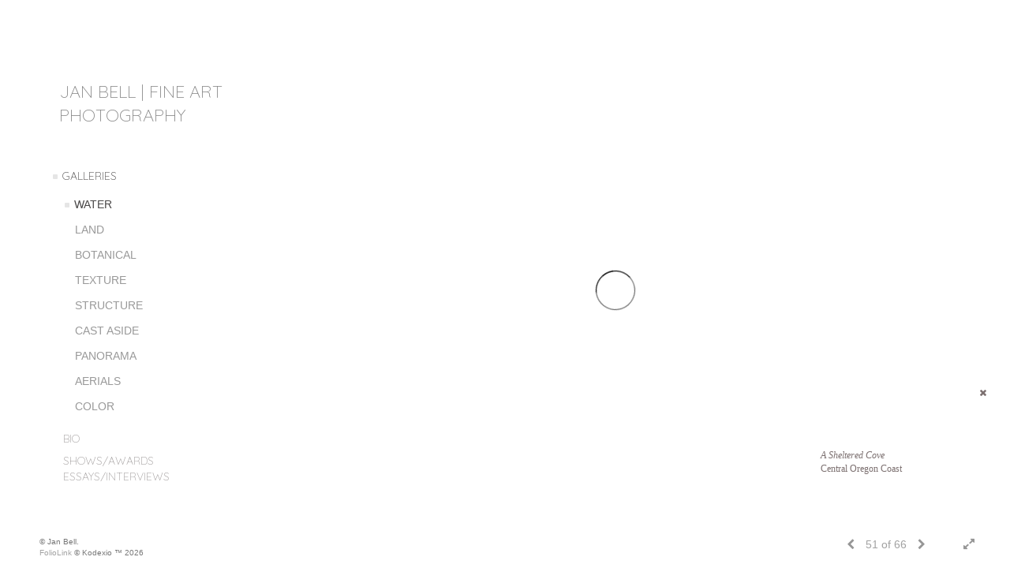

--- FILE ---
content_type: text/html; Charset=utf-8
request_url: https://bellimages.com/Image.asp?ImageID=2961268&apid=1&gpid=1&ipid=1&AKey=BMWXJ6N3
body_size: 4614
content:
<!doctype html>
<!--[if lt IE 7]> <html class="ie6 oldie"> <![endif]-->
<!--[if IE 7]>    <html class="ie7 oldie"> <![endif]-->
<!--[if IE 8]>    <html class="ie8 oldie"> <![endif]-->
<!--[if gt IE 8]><!-->
<html class="no-js">
<!--<![endif]-->
<head> <!-- Schema.org markup for Google+ --> <meta itemprop="name" content="Jan Bell"> <meta itemprop="description" content="A Sheltered CoveCentral Oregon Coast."> <meta itemprop="image" content="https://bellimages.com/Artists/50555/box_800_495/2022022173359638_A_Sheltered_Cove.jpg"> <!-- Twitter Card data --> <meta name="twitter:card" content="summary_large_image"> <meta name="twitter:title" content="Jan Bell"> <meta name="twitter:description" content="A Sheltered CoveCentral Oregon Coast."> <meta property="twitter:image:width" content="495" /> <meta property="twitter:image:height" content="495" /> <!-- Twitter summary card with large image must be at least 280x150px --> <meta name="twitter:image" content="https://bellimages.com/Artists/50555/box_800_495/2022022173359638_A_Sheltered_Cove.jpg"> <!-- Open Graph data --> <!--OG:dataS--> <meta property="og:title" content="Jan Bell" /> <meta property="og:url" content="https://bellimages.com/Image.asp?ImageID=2961268&AKey=BMWXJ6N3" /> <meta property="og:image" content="https://bellimages.com/Artists/50555/box_800_495/2022022173359638_A_Sheltered_Cove.jpg"/> <meta property="og:image:width" content="495"/> <meta property="og:image:height" content="495"/> <meta property="og:description" content="A Sheltered CoveCentral Oregon Coast." /> <!--OG:dataE-->
<meta charset="utf-8">
<meta name="viewport" content="width=device-width, initial-scale=1">
<title>  Jan Bell Portfolios </title>
<meta name="keywords" content="Jan Bell, , WATER, , " />
<meta name="description" content="A Sheltered CoveCentral Oregon Coast." /> 

 
<script src="https://ajax.googleapis.com/ajax/libs/jquery/2.0.3/jquery.min.js"></script>
 <script>
var siteURL ="https://bellimages.com/Artist.asp?ArtistID=50555&AKey=BMWXJ6N3&ajx=1";
var galleryurl = "200783";
 var imgid = "2961268";
 var sel = "51";
 $(document).ready(function(){
	   var SelIm = sel-1;
			 var addHash = siteURL+"#!pf"+galleryurl+"_im"+SelIm;
 
 		 window.location = addHash;
			
	 
	 
}); 
 

</script>  

<style>
body{
	color:#FFF;
	background-color:#666;
	display:none
 
	
}
body a{
	color:#FFF
	
}
nav {
	background-color:#963
	
	
}
</style>
<link rel="shortcut icon" type="image/ico" href="/CommonFiles/favicon.ico" >
<link rel="icon" href="/CommonFiles/favicon.ico" type="image/x-icon">

<style type="text/css">
*{outline: medium none;}
</style>
<style type="text/css">
<!--
/*Font_Import_b*/
@import url("https://fonts.googleapis.com/css2?family=Quicksand:wght@300&display=swap");
/*Font_Import_e*/

/*Font_Import_Family_b*/
.imported{font-family:'Quicksand', sans-serif;}
/*Font_Import_Family_e*/

/*Main_Logo_b*/
#home, #navlinks a#home.selected{color:#8a8a8a;font-family:'Quicksand', sans-serif;font-size:22px;}
/*Main_Logo_e*/
/*Menu_Links_b*/
.navbar-default .navbar-nav > li > a{color:#a39f9f;font-size:14px;font-family:'Quicksand', sans-serif;padding-top:0px;padding-bottom:8px;text-transform:uppercase;}
/*Menu_Links_e*/ 
/*SubMenu_Links_b*/     
.navbar-default .navbar-nav > .open > a, .navbar-default .navbar-nav > .active > a, .navbar-default a{color:#999999;font-size:14px;padding-top:6px;padding-bottom:6px;text-transform:uppercase;}
/*SubMenu_Links_e*/
/*Menu_Links_Hover_b*/  
.navbar-default .navbar-nav > li > a:hover, .navbar-default .navbar-nav > li > a:focus{color:#504e4e;}
/*Menu_Links_Hover_e*/ 
/*SubMenu_Links_Hover_b*/
.navbar-default .navbar-nav > .open > a:focus, .navbar-default .navbar-nav > .open > a:hover, .navbar-default .navbar-nav > .active > a:focus, .navbar-default .navbar-nav > .active > a:hover, .navbar-default a:hover{color:#615f5f;}
/*SubMenu_Links_Hover_e*/

/*GroupName_b*/
.navbar-default a.groupName{color:#787878;font-size:11px;}
/*GroupName_e*/
/*Selected_link_b*/
#navlinks a.selected, #allpfs a.selected{color:#494747;}
/*Selected_link_e*/
/*Selected_Pointer_b*/
.selected .bookico {color:#e5e5e5;}
/*Selected_Pointer_e*/
/*PfTItle_b*/
.fppfTitle {color:#ffffff;text-align:left;font-size:28px;font-family:"Quicksand', sans-serif";}
/*PfTItle_e*/
/*sel_pf_b*/
.dispico {color:#dfdfdf;font-size:6px;padding-right:5px;}
/*sel_pf_e*/

/*thumb_pad_b*/
.subthumb .thumb, .item{padding:35px;}
/*thumb_pad_e*/
/*naThumb_pad_b*/
.col-sm-4.thumb, .col-xs-12.thumb{padding:5;}
/*naThumb_pad_e*/

/*Info_Txt_b*/
#mainpfInfo,#Fpinfo, #mainpfInfo p{color:#7c7070;font-family:"Quicksand', sans-serif";font-size:12px;}
/*Info_Txt_e*/

/*Info_Head_b*/
#mainpfInfo h3{color:#999999;font-size:16px;font-family:Quicksand, sans-serif;}
/*Info_Head_e*/

/*button_Price_b*/ 
.btn.btn-default, .btn-default:hover{color:#626262;border:solid 1px #666;font-size:11px;font-family:"Helvetica Neue","Arial","sans-serif";background-color:#ffffff;}
/*button_Price_e*/ 
 
#allpfs{
padding-left:15px
}
/*price_head_b*/
.PriceHead{font-weight:bold;color:#787878;font-size:12px;font-family:"Helvetica Neue","Arial","sans-serif";}
/*price_head_e*/

/*price_val_b*/
.PriceVal{color:#787878;font-size:12px;font-family:"Helvetica Neue","Arial","sans-serif";}
/*price_val_e*/
/*Contact_Info_b*/
 #contactinm{color:#a8a8a8;font-size:12px;}
/*Contact_Info_e*/ 
/*Contact_Head_b*/
 #contactinm h4{color:#949494;font-size:16px;}
 /*Contact_Head_e*/
 /*Contact_Link_b*/
  #contactinm a{color:#a8a8a8;font-size:11px;}
  /*Contact_Link_e*/
.follow{
   padding-left:0px;
   font-size:11px;
   color: #a8a8a8;
}
/*gb_heading_b*/
#gbheading{color:#b4b4b4;font-family:"Lucida Console", Monaco, monospace;font-size:18px;font-weight:normal;}
/*gb_heading_e*/
/*gb_input_b*/
input[type="text"], textarea{border:solid 1px #999;color:#4a4646;background-color:#FFFFFF;}
/*gb_input_e*/
/*gb_btn_b*/
.gb_btn, .gb_btn:hover, .gb_btn:focus{background-color:#ffffff;border:1px solid #666;font-size:12px;color:#828282;font-family:"Lucida Console", Monaco, monospace;margin-bottom:10px;margin-top:10px;width:auto;}
/*gb_btn_e*/
/*GB_Label_b*/
.c_gblabel, .c_gblabelN, .c_gblabelL, .c_gbdatalN label, #addxmlText {color:#a09c9c;font-family:"Lucida Sans Unicode", "Lucida Grande", sans-serif;font-size:14px;}
/*GB_Label_e*/
 
 
 /*Info_Price_Btn_b*/  
   .InfoClk.btn-default, .PriceBtn.btn-default, .InfoClk.btn-default:hover, .PriceBtn.btn-default:hover,
   .InfoClk.btn-default:focus, .PriceBtn.btn-default:focus,.infoopenBtn.btn-default, .infoopenBtn.btn-default:hover, .infoopenBtn.btn-default:focus{border:#FFF 1px solid;text-align:center;background-color:#e6e6e6;color:#7e7e7e;font-size:11px;font-family:Verdana, Geneva, sans-serif;}
 /*Info_Price_Btn_e*/
 /*copyR_b*/
 .smallCopyr {color:#777777;font-size:10px;}
 /*copyR_e*/
 
  /*secLogo_b*/
.secLogo, .secLogo a, .secLogo a:hover{font-family:Arial, Helvetica, sans-serif;color:#ffffff;font-size:48px;}
 /*secLogo_e*/ 
 /*fp_btn_b*/
 .fp_btn, .fp_btn:hover, .fp_btn:focus {background-color:transparent;border:2px solid #FFFFFF;width:150px;font-size:18px;color:#FFFFFF;margin:20px 10px;font-family:"Helvetica Neue","Arial","sans-serif";}
/*fp_btn_e*/ 
/*fp_contact_b*/
 #contactinm2{font-size:14px;color:#FFFFFF;font-family:"Helvetica Neue","Arial","sans-serif";}
 /*fp_contact_e*/
 /*fp_contact_h_b*/
  #contactinm2 h4{font-size:22px;color:#FFFFFF;}
  /*fp_contact_h_e*/
  /*fp_contact_l_b*/
#contactinm2 a, #contactinm2 a:hover{color:#FFFFFF;}
/*fp_contact_l_e*/
/*secCopyR_b*/
.secCopyR, .secCopyR a, .secCopyR a:hover{font-family:"Helvetica Neue",Helvetica,Arial,sans-serif;color:#d9d9d9;font-size:12px;}
/*secCopyR_e*/
/*fpLayer_b*/
#fpLayer{background-color:#000000;opacity:0.6;}
/*fpLayer_e*/
.navbar-default {
border:none 0px;
}


  /*Blog*/
 /*blog_ff_b*/
 #AssetBlogInfo, #AssetInfoBlog{font-family:"Helvetica Neue",Helvetica,Arial,sans-serif;font-size:15px;color:#7f7f7f;}
 /*blog_ff_e*/
 
/*blog_h3_b*/
 #MainFpBlog h3, #AssetBlogInfo h3, #AssetInfoBlog h3{font-family:"Gotham","Helvetica Neue",Helvetica,Arial,sans-serif;color:#7f7f7f;font-size:20px;}
 /*blog_h3_e*/
 /*blog_h4_b*/
#MainFpBlog h4, #AssetBlogInfo h4, #AssetInfoBlog h4, #AssetBlogInfo h4 a, #AssetInfoBlog h4 a, #AssetBlogInfo h4 a:hover, #AssetInfoBlog h4 a:hover{font-family:"Helvetica Neue",Helvetica,Arial,sans-serif;color:#7f7f7f;font-size:20px;}
 /*blog_h4_e*/
 
 /*blog_a_b*/
 a.sectionL, a.sectionL:hover{font-family:"Helvetica Neue",Helvetica,Arial,sans-serif;color:#686868;font-size:13px;}
 /*blog_a_e*/
  /*blog_amore_b*/
 a.rmoreL, a.rmoreL:hover{font-family:"Helvetica Neue",Helvetica,Arial,sans-serif;color:#666666;font-size:14px;}
 /*blog_amore_e*/
 
 /*blog_d_b*/
 #MainFpBlog h4.dateB, #AssetBlogInfo h4.dateB, #AssetInfoBlog h3.dateB{color:#b9b9b9;font-size:12px;font-family:"Helvetica Neue",Helvetica,Arial,sans-serif;}
 /*blog_d_e*/
 
 /*blog_all_b*/
 #MainFpBlog a.allPosts, #MainFpBlog a.allPosts:hover, #AssetInfoBlog a.allPosts,  #AssetInfoBlog a.allPosts:hover{color:#797979;font-size:18px;text-decoreation:none;}
 /*blog_all_e*/
  /*blog_preNxt_b*/
 #MainFpBlog a.prevPost, #MainFpBlog a.prevPost:hover, #AssetInfoBlog a.prevPost, #AssetInfoBlog a.prevPost:hover, #AssetInfoBlog a.nextPost, #AssetInfoBlog a.nextPost:hover {color:#000000;font-size:15px;text-decoreation:none;}
 /*blog_preNxt_e*/
 /*blog_secH_b*/
 p.BsectionHead{color:#7f7f7f;font-size:18px;font-family:"Helvetica Neue",Helvetica,Arial,sans-serif;}
  /*blog_secH_e*/
  /*asset_info_b*/ 
.asetTxt , .asetTxt p{color:#5b5b5b;font-size:14px;font-family:"Helvetica Neue",Helvetica,Arial,sans-serif;}
/*asset_info_e*/
-->
</style>
</head>
<body>






<img src="Artists/50555/Mediums/medium_2022022173359638_A_Sheltered_Cove.jpg"   width="960"   height="960"    z="" />
<br />
 

  
                          <table  width="100%"  border="0" align="center" cellpadding="0" cellspacing="0"  ID="Table2">
                            <tr>
                                <td class="pad_title">Pricing and Details</td>
                            </tr>
                            <tr>
                              <td align="center" valign="top" width="100%">
                              <table width="100%"  border="0" cellpadding="0" cellspacing="0" ID="Table3">
                                <tr>
                                  <td valign="top" width="50%">
          	                            
	                                <div id="LeftSide">
	                                    <div class="datarowL0">
	                                        <div class="pdlabel">Image Name:</div>
	                                        <div class="pddata"></div>
	                                        <div class="clear"></div>
	                                    </div>
	                                    
	                                    
	                                    
	                                   
	                                    
	                                    
	                                    
	                                    
	                                    
	                                    
	                                    
	                                    
	                                    <div class="datarowLine"></div>
	                                </div>   
                                 </td>
	                         
                                </tr>
                                
	                            <tr>
	                               <td align="right" class="pdbuttons">
		                            <FORM METHOD=POST ACTION="https://www.paypal.com/cgi-bin/webscr" target="paypal" ID="Form1">
		                              
	                                    </form>
	                                </td>
	                                <td valign="top" width="1"><IMG height="10" src="CommonFiles/spacer.gif" width="1"></td>
	                                <td valign="top" align="left" class="pdbuttons" >
		                                <FORM METHOD=POST ACTION="https://www.paypal.com/cgi-bin/webscr" target="paypal" ID="Form2">
			                                  
		                                  </form>
	                                </td>
	                            </tr>
		                            
                              </table>
                              </td>
                            </tr>
                           
                          </table>
                        
                        

       <nav>
                             <a href="https://bellimages.com/Artist.asp?ArtistID=50555&AKey=BMWXJ6N3"><img src="Artists/50555/Images/932022184728355_jbell.jpg" border="0" alt="Jan Bell" ></a>
     
                                 
             
                                            
                          <a href="GalleryMain.asp?GalleryID=200783&AKey=BMWXJ6N3" class="hide rlink" id="200783"  title="WATER">WATER</a>
                                           
                          <a href="GalleryMain.asp?GalleryID=200784&AKey=BMWXJ6N3" class="hide rlink" id="200784"  title="LAND">LAND</a>
                                           
                          <a href="GalleryMain.asp?GalleryID=200785&AKey=BMWXJ6N3" class="hide rlink" id="200785"  title="BOTANICAL">BOTANICAL</a>
                                           
                          <a href="GalleryMain.asp?GalleryID=200786&AKey=BMWXJ6N3" class="hide rlink" id="200786"  title="TEXTURE">TEXTURE</a>
                                           
                          <a href="GalleryMain.asp?GalleryID=200787&AKey=BMWXJ6N3" class="hide rlink" id="200787"  title="STRUCTURE">STRUCTURE</a>
                                           
                          <a href="GalleryMain.asp?GalleryID=207993&AKey=BMWXJ6N3" class="hide rlink" id="207993"  title="CAST ASIDE">CAST ASIDE</a>
                                           
                          <a href="GalleryMain.asp?GalleryID=200788&AKey=BMWXJ6N3" class="hide rlink" id="200788"  title="PANORAMA">PANORAMA</a>
                                           
                          <a href="GalleryMain.asp?GalleryID=207999&AKey=BMWXJ6N3" class="hide rlink" id="207999"  title="AERIALS">AERIALS</a>
                                           
                          <a href="GalleryMain.asp?GalleryID=200789&AKey=BMWXJ6N3" class="hide rlink" id="200789"  title="COLOR">COLOR</a>
                                            
                   
                                  
      
                                
                                 
                                  <a href="Asset.asp?AssetID=87338&AKey=BMWXJ6N3" class="hide" title="WATER" id="asset1">BIO</a>
                                
                                 
                                  <a href="Asset.asp?AssetID=87337&AKey=BMWXJ6N3" class="hide" title="WATER" id="asset2">SHOWS/AWARDS ESSAYS/INTERVIEWS</a>
                                
                                 
                                  <a href="Asset.asp?AssetID=87343&AKey=BMWXJ6N3" class="hide" title="WATER" id="asset3">BOOK: &quot;QUIET CONTEMPLATION&quot;</a>
                                
                                 
                                  <a href="Asset.asp?AssetID=87339&AKey=BMWXJ6N3" class="hide" title="WATER" id="asset4">PRINT INFO</a>
                                
                                 
                                  <a href="Asset.asp?AssetID=87340&AKey=BMWXJ6N3" class="hide" title="WATER" id="asset5">INSTRUCTION</a>
                                
                                 
                                  <a href="Asset.asp?AssetID=87341&AKey=BMWXJ6N3" class="hide" title="WATER" id="asset6">WORKSHOPS</a>
                                
                                 
                                  <a href="Asset.asp?AssetID=87344&AKey=BMWXJ6N3" class="hide" title="WATER" id="asset7">ANNUAL GRANT</a>
                                
                                 
                                  <a href="Asset.asp?AssetID=87342&AKey=BMWXJ6N3" class="hide" title="WATER" id="asset8">MORE INFO</a>
                                
                                 
                                  <a href="Asset.asp?AssetID=92022&AKey=BMWXJ6N3" class="hide" title="WATER" id="asset9">2026 Workshop</a>
                                
                                <a href="https://bellimages.com/GBEntryAdd.asp?a=50555&g=200783&AKey=BMWXJ6N3" class="hide" id="Guestbook">Guest Book</a>
               
                                
                                 
                                
  
     </nav>
 <div id="ShareInfoHolder"></div> 

&copy; Jan Bell. <A href="https://www.foliolink.com" target="_blank" class="powered">FolioLink</A>  &copy; Kodexio &trade; 2026


</body>
</html>


--- FILE ---
content_type: text/html; Charset=utf-8
request_url: https://bellimages.com/Artist.asp?ArtistID=50555&AKey=BMWXJ6N3&ajx=1
body_size: 10466
content:
<!DOCTYPE html>
<html lang="en">
  <head> <!-- Schema.org markup for Google+ --> <meta itemprop="name" content="Jan Bell"> <meta itemprop="description" content="As seen in https://bellimages.com"> <meta itemprop="image" content="https://bellimages.com/Artists/50555/box_800_495/932022185350364_front-page.jpg"> <!-- Twitter Card data --> <meta name="twitter:card" content="summary_large_image"> <meta name="twitter:title" content="Jan Bell"> <meta name="twitter:description" content="As seen in https://bellimages.com"> <meta property="twitter:image:width" content="631" /> <meta property="twitter:image:height" content="495" /> <!-- Twitter summary card with large image must be at least 280x150px --> <meta name="twitter:image" content="https://bellimages.com/Artists/50555/box_800_495/932022185350364_front-page.jpg"> <!-- Open Graph data --> <!--OG:dataS--> <meta property="og:title" content="Jan Bell" /> <meta property="og:url" content="https://bellimages.com/Artist.asp?ArtistID=50555&tid=0&pid=0apid=1&gpid=1&ipid=1&AKey=BMWXJ6N3" /> <meta property="og:image" content="https://bellimages.com/Artists/50555/box_800_495/932022185350364_front-page.jpg"/> <meta property="og:image:width" content="631"/> <meta property="og:image:height" content="495"/> <meta property="og:description" content="As seen in https://bellimages.com" /> <!--OG:dataE-->
<meta name="description" content="As seen in https://bellimages.com" />
    <meta charset="utf-8">
    <meta http-equiv="X-UA-Compatible" content="IE=edge">
    <meta http-equiv="content-type" content="text/html; charset=UTF-8" />
      <meta name="viewport" content="width=device-width, initial-scale=1" />

<meta name="keywords" content="Jan Bell" />
<title>  Jan Bell Portfolios </title>
<!-- Contains Copyrighted Materials by (c) Kodexio 2026 -->
<!-- Template Copyrighted by (c) Kodexio 2026 -->
<!-- Contains Copyrighted Materials by Jan Bell -->
<link rel="shortcut icon" href="CommonFiles/favicon.ico" />
 

<script language="JavaScript" type="text/javascript">
var message=" ";
</script>
<script language="JavaScript" src="js/rightprotect.js" type="text/javascript"></script>
<META HTTP-EQUIV=imagetoolbar CONTENT=no>
 

    <!-- Bootstrap -->
   <link rel="stylesheet" href="https://maxcdn.bootstrapcdn.com/bootstrap/3.3.4/css/bootstrap.css">
   <link rel="stylesheet" href="https://maxcdn.bootstrapcdn.com/font-awesome/4.3.0/css/font-awesome.min.css">

    <!-- HTML5 shim and Respond.js for IE8 support of HTML5 elements and media queries -->
    <!-- WARNING: Respond.js doesn't work if you view the page via file:// -->
    <!--[if lt IE 9]>
      <script src="https://oss.maxcdn.com/html5shiv/3.7.2/html5shiv.min.js"></script>
      <script src="https://oss.maxcdn.com/respond/1.4.2/respond.min.js"></script>
    <![endif]-->
    <link rel="stylesheet" href="CommonFiles/css/portlandcss/animate_new.css">
 	<link rel="stylesheet" href="CommonFiles/css/viennacss/vienna.css">
       <link rel="stylesheet" href="CommonFiles/css/viennacss/Load1.css">
   <!-- jQuery (necessary for Bootstrap's JavaScript plugins) -->
    <script src="https://ajax.googleapis.com/ajax/libs/jquery/1.11.2/jquery.min.js"></script>
    <script src="https://code.jquery.com/ui/1.11.4/jquery-ui.min.js"></script>
    <script>
     var g__share = {"share":[]};     
	var sArtistID = 50555;
        var siteurl = "https://bellimages.com/";
         var imageU = "https://bellimages.com/Artists/50555/box_800_495/932022185350364_front-page.jpg";
	var sSKey = 'AKey=BMWXJ6N3'.split("=")[1];
 
 var pricelbl = "Price:",
     widthlbl = "Width:",
     heightlbl = "Height:", 
 weightlbl = "Weight:", 
 addinfolbl = "Additional Information:", 
 viewcartlbl = "View Cart",
 addcartlbl = "Add to Cart",
 gbpage = "yes",
 mainpfshow = "no",        
BtmNav="yes",
 pricebtn = "SEE PRICE",
infobtn = "SEE INFO",
     enlargeO = "no",
     thumbMinSpace="yes";
var firstpf = "";
  /*if('GalleryMain.asp?GalleryID=200783&AKey=BMWXJ6N3'.indexOf('javascript') > -1){
               firstpf = 'GalleryMain.asp?GalleryID=200783&AKey=BMWXJ6N3'.split("ID=")[1].split("&")[0];
                   }
     }else {
          firstpf = 'GalleryMain.asp?GalleryID=200783&AKey=BMWXJ6N3'.split("ID=")[1].split("&")[0];
     } */
    
        var bgmusicTimer = "800", bgtime;
        var contactopen = "yes",
        contacthide ="yes",
        SpecialFp="no",
FpFill="no",
ImgImgFill="no",
SpecialFpEnter="yes",
SpecialFpEnterTxt="enter",
 infoclose="yes",
FPE ="no",
SkipFP ="no",
PFDO = "no",
        FPspeed = "5000",
            MenuOnAFP = "no",
AssetIMode = "banner",
            AFmode = "yes";
    
 
 var SkipThumb ="no";
   
 var LnkIfr= "no";
 var bgMusicPF = "no",
         BGAudio ='',
        ISlideShow = "no",
SSpeed = parseInt("2000");
g_StackSlideshowInterval = parseInt("");
      
 
 
 
	var autoCollapse = "";
	</script>
  <style>
       #mainBody{
        background-image:url(https://webfarm.foliolink.com/commonfiles/templates/vienna/transp.png);
        background-size:cover;
        background-position: left top;
           background-color: #FFFFFF;
      }
      #contentWrapper{
      background-color: #FFFFFF;
    }
    
  /* .navbar, #socialNavC, #mainpfInfo  {
      background-color:#FFFFFF; 
   }*/
      .navbgCol{
          background-color:#FFFFFF;
          opacity:1;
      }
    #BigScreen,#specialfp{
        background-color:#ffffff;
        
    }
      #FpinfoFP, #mainpfInfo{
          background-color: #FFFFFF
      }
   
      @media (min-width: 768px) {
          
          
           #BigScreen{
                padding:0px 20px 50px 20px;
           }
          .navbar,#home{
              width:300px;
          }
            #contentWrapper{
           padding: 115px 60px 50px 340px;

         }   
          
           
           #socialNavC{
          padding:95px 0px 0px 65px;
               
            }
          #socialNavC:hover{
           overflow-y: hidden;
          }
         #Fpinfo{ 
          padding:25px 20px 20px 30px;
          width:250px;
             background-color:#FFFFFF
          }
          .infoopenBtn{
             margin:25px 20px 20px 30px;
          }
          #bottomNav{
            padding:20px 20px 20px 50px  
          }
          #mainpfInfo .infoimgH, #mainpfInfo .pfinfoH,.salestatus{
          width:250px;
             padding:25px 20px 20px 30px;
              
          }
          #mainpfInfo .priceInfoHere{
                width:400px;
              padding:25px 20px 20px 30px;
          }
          #mainpfInfo .BtnPlace{
              padding:25px 20px 20px 30px;
          }
          #mainpfInfo .BtnPlace{
              padding-top:10px;
              padding-bottom:0
          }
          #mainpfInfo .BtnPlace a{
            margin:0  
          }
          #BigScreen{
             padding: ;
          }
          
      }
      .fppfTitle, .pfimgsHolder .dispico{
         top: 40%;
      }
      .galinfo{
          margin-top:150px;
          padding-bottom:15px;
          background-color:#ffffff
      }
      #bottomNav{
          background-color:#ffffff;
          
          height:60px;
        color:#a2a2a2;
 
 
      }
      .shrTxt{
          color:#a2a2a2;
      }
      .smallCopyr,.smallCopyr a{
          color:#a2a2a2;
      }
      
      #soundonoff, #fullScreen, #exitFull,#prevArrow,#nxtArrow, .SSyes{
          color:#969696;
      }
      
      #LogoH{
         top:35%; 
      }
      #LogoH #ContactInfoRow{
      max-width:400px;
      }
      
      /*Loading*/
      .loader1{
       border-top: 0.5em solid rgba(0, 0, 0, 0.4);
  border-right: 0.5em solid rgba(0, 0, 0, 0.4);
  border-bottom:0.5em solid rgba(0, 0, 0, 0.4);
  border-left: 0.5em solid #000000;
      }
   /*loader2*/   
.loader2,
.loader2:before,
.loader2:after {
  background: #000000;
}
@-webkit-keyframes load1 {
  0%,
  80%,
  100% {
    box-shadow: 0 0 #000000;
    height: 4em;
  }
  40% {
    box-shadow: 0 -2em #000000;
    height: 5em;
  }
}
@keyframes load1 {
  0%,
  80%,
  100% {
    box-shadow: 0 0 #000000;
    height: 4em;
  }
  40% {
    box-shadow: 0 -2em #000000;
    height: 5em;
  }
}
      
/*loader3*/   
      
      @-webkit-keyframes load4 {
  0%,
  100% {
    box-shadow: 0 -3em 0 0.2em #000000, 2em -2em 0 0em #000000, 3em 0 0 -1em #000000, 2em 2em 0 -1em #000000, 0 3em 0 -1em #000000, -2em 2em 0 -1em #000000, -3em 0 0 -1em #000000, -2em -2em 0 0 #000000;
  }
  12.5% {
    box-shadow: 0 -3em 0 0 #000000, 2em -2em 0 0.2em #000000, 3em 0 0 0 #000000, 2em 2em 0 -1em #000000, 0 3em 0 -1em #000000, -2em 2em 0 -1em #000000, -3em 0 0 -1em #000000, -2em -2em 0 -1em #000000;
  }
  25% {
    box-shadow: 0 -3em 0 -0.5em #000000, 2em -2em 0 0 #000000, 3em 0 0 0.2em #000000, 2em 2em 0 0 #000000, 0 3em 0 -1em #000000, -2em 2em 0 -1em #000000, -3em 0 0 -1em #000000, -2em -2em 0 -1em #000000;
  }
  37.5% {
    box-shadow: 0 -3em 0 -1em #000000, 2em -2em 0 -1em #000000, 3em 0em 0 0 #000000, 2em 2em 0 0.2em #000000, 0 3em 0 0em #000000, -2em 2em 0 -1em #000000, -3em 0em 0 -1em #000000, -2em -2em 0 -1em #000000;
  }
  50% {
    box-shadow: 0 -3em 0 -1em #000000, 2em -2em 0 -1em #000000, 3em 0 0 -1em #000000, 2em 2em 0 0em #000000, 0 3em 0 0.2em #000000, -2em 2em 0 0 #000000, -3em 0em 0 -1em #000000, -2em -2em 0 -1em #000000;
  }
  62.5% {
    box-shadow: 0 -3em 0 -1em #000000, 2em -2em 0 -1em #000000, 3em 0 0 -1em #000000, 2em 2em 0 -1em #000000, 0 3em 0 0 #000000, -2em 2em 0 0.2em #000000, -3em 0 0 0 #000000, -2em -2em 0 -1em #000000;
  }
  75% {
    box-shadow: 0em -3em 0 -1em #000000, 2em -2em 0 -1em #000000, 3em 0em 0 -1em #000000, 2em 2em 0 -1em #000000, 0 3em 0 -1em #000000, -2em 2em 0 0 #000000, -3em 0em 0 0.2em #000000, -2em -2em 0 0 #000000;
  }
  87.5% {
    box-shadow: 0em -3em 0 0 #000000, 2em -2em 0 -1em #000000, 3em 0 0 -1em #000000, 2em 2em 0 -1em #000000, 0 3em 0 -1em #000000, -2em 2em 0 0 #000000, -3em 0em 0 0 #000000, -2em -2em 0 0.2em #000000;
  }
}
@keyframes load4 {
  0%,
  100% {
    box-shadow: 0 -3em 0 0.2em #000000, 2em -2em 0 0em #000000, 3em 0 0 -1em #000000, 2em 2em 0 -1em #000000, 0 3em 0 -1em #000000, -2em 2em 0 -1em #000000, -3em 0 0 -1em #000000, -2em -2em 0 0 #000000;
  }
  12.5% {
    box-shadow: 0 -3em 0 0 #000000, 2em -2em 0 0.2em #000000, 3em 0 0 0 #000000, 2em 2em 0 -1em #000000, 0 3em 0 -1em #000000, -2em 2em 0 -1em #000000, -3em 0 0 -1em #000000, -2em -2em 0 -1em #000000;
  }
  25% {
    box-shadow: 0 -3em 0 -0.5em #000000, 2em -2em 0 0 #000000, 3em 0 0 0.2em #000000, 2em 2em 0 0 #000000, 0 3em 0 -1em #000000, -2em 2em 0 -1em #000000, -3em 0 0 -1em #000000, -2em -2em 0 -1em #000000;
  }
  37.5% {
    box-shadow: 0 -3em 0 -1em #000000, 2em -2em 0 -1em #000000, 3em 0em 0 0 #000000, 2em 2em 0 0.2em #000000, 0 3em 0 0em #000000, -2em 2em 0 -1em #000000, -3em 0em 0 -1em #000000, -2em -2em 0 -1em #000000;
  }
  50% {
    box-shadow: 0 -3em 0 -1em #000000, 2em -2em 0 -1em #000000, 3em 0 0 -1em #000000, 2em 2em 0 0em #000000, 0 3em 0 0.2em #000000, -2em 2em 0 0 #000000, -3em 0em 0 -1em #000000, -2em -2em 0 -1em #000000;
  }
  62.5% {
    box-shadow: 0 -3em 0 -1em #000000, 2em -2em 0 -1em #000000, 3em 0 0 -1em #000000, 2em 2em 0 -1em #000000, 0 3em 0 0 #000000, -2em 2em 0 0.2em #000000, -3em 0 0 0 #000000, -2em -2em 0 -1em #000000;
  }
  75% {
    box-shadow: 0em -3em 0 -1em #000000, 2em -2em 0 -1em #000000, 3em 0em 0 -1em #000000, 2em 2em 0 -1em #000000, 0 3em 0 -1em #000000, -2em 2em 0 0 #000000, -3em 0em 0 0.2em #000000, -2em -2em 0 0 #000000;
  }
  87.5% {
    box-shadow: 0em -3em 0 0 #000000, 2em -2em 0 -1em #000000, 3em 0 0 -1em #000000, 2em 2em 0 -1em #000000, 0 3em 0 -1em #000000, -2em 2em 0 0 #000000, -3em 0em 0 0 #000000, -2em -2em 0 0.2em #000000;
  }
}
/*load4*/
      
      @-webkit-keyframes load5 {
  0%,
  100% {
    box-shadow: 0em -2.6em 0em 0em #000000, 1.8em -1.8em 0 0em rgba(0,0,0, 0.2), 2.5em 0em 0 0em rgba(0,0,0, 0.2), 1.75em 1.75em 0 0em rgba(0,0,0, 0.2), 0em 2.5em 0 0em rgba(0,0,0, 0.2), -1.8em 1.8em 0 0em rgba(0,0,0, 0.2), -2.6em 0em 0 0em rgba(0,0,0, 0.5), -1.8em -1.8em 0 0em rgba(0,0,0, 0.7);
  }
  12.5% {
    box-shadow: 0em -2.6em 0em 0em rgba(0,0,0, 0.7), 1.8em -1.8em 0 0em #000000, 2.5em 0em 0 0em rgba(0,0,0, 0.2), 1.75em 1.75em 0 0em rgba(0,0,0, 0.2), 0em 2.5em 0 0em rgba(0,0,0, 0.2), -1.8em 1.8em 0 0em rgba(0,0,0, 0.2), -2.6em 0em 0 0em rgba(0,0,0, 0.2), -1.8em -1.8em 0 0em rgba(0,0,0, 0.5);
  }
  25% {
    box-shadow: 0em -2.6em 0em 0em rgba(0,0,0, 0.5), 1.8em -1.8em 0 0em rgba(0,0,0, 0.7), 2.5em 0em 0 0em #000000, 1.75em 1.75em 0 0em rgba(0,0,0, 0.2), 0em 2.5em 0 0em rgba(0,0,0, 0.2), -1.8em 1.8em 0 0em rgba(0,0,0, 0.2), -2.6em 0em 0 0em rgba(0,0,0, 0.2), -1.8em -1.8em 0 0em rgba(0,0,0, 0.2);
  }
  37.5% {
    box-shadow: 0em -2.6em 0em 0em rgba(0,0,0, 0.2), 1.8em -1.8em 0 0em rgba(0,0,0, 0.5), 2.5em 0em 0 0em rgba(0,0,0, 0.7), 1.75em 1.75em 0 0em rgba(0,0,0, 0.2), 0em 2.5em 0 0em rgba(0,0,0, 0.2), -1.8em 1.8em 0 0em rgba(0,0,0, 0.2), -2.6em 0em 0 0em rgba(0,0,0, 0.2), -1.8em -1.8em 0 0em rgba(0,0,0, 0.2);
  }
  50% {
    box-shadow: 0em -2.6em 0em 0em rgba(0,0,0, 0.2), 1.8em -1.8em 0 0em rgba(0,0,0, 0.2), 2.5em 0em 0 0em rgba(0,0,0, 0.5), 1.75em 1.75em 0 0em rgba(0,0,0, 0.7), 0em 2.5em 0 0em #000000, -1.8em 1.8em 0 0em rgba(0,0,0, 0.2), -2.6em 0em 0 0em rgba(0,0,0, 0.2), -1.8em -1.8em 0 0em rgba(0,0,0, 0.2);
  }
  62.5% {
    box-shadow: 0em -2.6em 0em 0em rgba(0,0,0, 0.2), 1.8em -1.8em 0 0em rgba(0,0,0, 0.2), 2.5em 0em 0 0em rgba(0,0,0, 0.2), 1.75em 1.75em 0 0em rgba(0,0,0, 0.5), 0em 2.5em 0 0em rgba(0,0,0, 0.7), -1.8em 1.8em 0 0em #000000, -2.6em 0em 0 0em rgba(0,0,0, 0.2), -1.8em -1.8em 0 0em rgba(0,0,0, 0.2);
  }
  75% {
    box-shadow: 0em -2.6em 0em 0em rgba(0,0,0, 0.2), 1.8em -1.8em 0 0em rgba(0,0,0, 0.2), 2.5em 0em 0 0em rgba(0,0,0, 0.2), 1.75em 1.75em 0 0em rgba(0,0,0, 0.2), 0em 2.5em 0 0em rgba(0,0,0, 0.5), -1.8em 1.8em 0 0em rgba(0,0,0, 0.7), -2.6em 0em 0 0em #000000, -1.8em -1.8em 0 0em rgba(0,0,0, 0.2);
  }
  87.5% {
    box-shadow: 0em -2.6em 0em 0em rgba(0,0,0, 0.2), 1.8em -1.8em 0 0em rgba(0,0,0, 0.2), 2.5em 0em 0 0em rgba(0,0,0, 0.2), 1.75em 1.75em 0 0em rgba(0,0,0, 0.2), 0em 2.5em 0 0em rgba(0,0,0, 0.2), -1.8em 1.8em 0 0em rgba(0,0,0, 0.5), -2.6em 0em 0 0em rgba(0,0,0, 0.7), -1.8em -1.8em 0 0em #000000;
  }
}
@keyframes load5 {
  0%,
  100% {
    box-shadow: 0em -2.6em 0em 0em #000000, 1.8em -1.8em 0 0em rgba(0,0,0, 0.2), 2.5em 0em 0 0em rgba(0,0,0, 0.2), 1.75em 1.75em 0 0em rgba(0,0,0, 0.2), 0em 2.5em 0 0em rgba(0,0,0, 0.2), -1.8em 1.8em 0 0em rgba(0,0,0, 0.2), -2.6em 0em 0 0em rgba(0,0,0, 0.5), -1.8em -1.8em 0 0em rgba(0,0,0, 0.7);
  }
  12.5% {
    box-shadow: 0em -2.6em 0em 0em rgba(0,0,0, 0.7), 1.8em -1.8em 0 0em #000000, 2.5em 0em 0 0em rgba(0,0,0, 0.2), 1.75em 1.75em 0 0em rgba(0,0,0, 0.2), 0em 2.5em 0 0em rgba(0,0,0, 0.2), -1.8em 1.8em 0 0em rgba(0,0,0, 0.2), -2.6em 0em 0 0em rgba(0,0,0, 0.2), -1.8em -1.8em 0 0em rgba(0,0,0, 0.5);
  }
  25% {
    box-shadow: 0em -2.6em 0em 0em rgba(0,0,0, 0.5), 1.8em -1.8em 0 0em rgba(0,0,0, 0.7), 2.5em 0em 0 0em #000000, 1.75em 1.75em 0 0em rgba(0,0,0, 0.2), 0em 2.5em 0 0em rgba(0,0,0, 0.2), -1.8em 1.8em 0 0em rgba(0,0,0, 0.2), -2.6em 0em 0 0em rgba(0,0,0, 0.2), -1.8em -1.8em 0 0em rgba(0,0,0, 0.2);
  }
  37.5% {
    box-shadow: 0em -2.6em 0em 0em rgba(0,0,0, 0.2), 1.8em -1.8em 0 0em rgba(0,0,0, 0.5), 2.5em 0em 0 0em rgba(0,0,0, 0.7), 1.75em 1.75em 0 0em rgba(0,0,0, 0.2), 0em 2.5em 0 0em rgba(0,0,0, 0.2), -1.8em 1.8em 0 0em rgba(0,0,0, 0.2), -2.6em 0em 0 0em rgba(0,0,0, 0.2), -1.8em -1.8em 0 0em rgba(0,0,0, 0.2);
  }
  50% {
    box-shadow: 0em -2.6em 0em 0em rgba(0,0,0, 0.2), 1.8em -1.8em 0 0em rgba(0,0,0, 0.2), 2.5em 0em 0 0em rgba(0,0,0, 0.5), 1.75em 1.75em 0 0em rgba(0,0,0, 0.7), 0em 2.5em 0 0em #000000, -1.8em 1.8em 0 0em rgba(0,0,0, 0.2), -2.6em 0em 0 0em rgba(0,0,0, 0.2), -1.8em -1.8em 0 0em rgba(0,0,0, 0.2);
  }
  62.5% {
    box-shadow: 0em -2.6em 0em 0em rgba(0,0,0, 0.2), 1.8em -1.8em 0 0em rgba(0,0,0, 0.2), 2.5em 0em 0 0em rgba(0,0,0, 0.2), 1.75em 1.75em 0 0em rgba(0,0,0, 0.5), 0em 2.5em 0 0em rgba(0,0,0, 0.7), -1.8em 1.8em 0 0em #000000, -2.6em 0em 0 0em rgba(0,0,0, 0.2), -1.8em -1.8em 0 0em rgba(0,0,0, 0.2);
  }
  75% {
    box-shadow: 0em -2.6em 0em 0em rgba(0,0,0, 0.2), 1.8em -1.8em 0 0em rgba(0,0,0, 0.2), 2.5em 0em 0 0em rgba(0,0,0, 0.2), 1.75em 1.75em 0 0em rgba(0,0,0, 0.2), 0em 2.5em 0 0em rgba(0,0,0, 0.5), -1.8em 1.8em 0 0em rgba(0,0,0, 0.7), -2.6em 0em 0 0em #000000, -1.8em -1.8em 0 0em rgba(0,0,0, 0.2);
  }
  87.5% {
    box-shadow: 0em -2.6em 0em 0em rgba(0,0,0, 0.2), 1.8em -1.8em 0 0em rgba(0,0,0, 0.2), 2.5em 0em 0 0em rgba(0,0,0, 0.2), 1.75em 1.75em 0 0em rgba(0,0,0, 0.2), 0em 2.5em 0 0em rgba(0,0,0, 0.2), -1.8em 1.8em 0 0em rgba(0,0,0, 0.5), -2.6em 0em 0 0em rgba(0,0,0, 0.7), -1.8em -1.8em 0 0em #000000;
  }
}
/*load5*/
      
@-webkit-keyframes load6 {
  0% {
    -webkit-transform: rotate(0deg);
    transform: rotate(0deg);
    box-shadow: 0 -0.83em 0 -0.4em #000000, 0 -0.83em 0 -0.42em #000000, 0 -0.83em 0 -0.44em #000000, 0 -0.83em 0 -0.46em #000000, 0 -0.83em 0 -0.477em #000000;
  }
  5%,
  95% {
    box-shadow: 0 -0.83em 0 -0.4em #000000, 0 -0.83em 0 -0.42em #000000, 0 -0.83em 0 -0.44em #000000, 0 -0.83em 0 -0.46em #000000, 0 -0.83em 0 -0.477em #000000;
  }
  10%,
  59% {
    box-shadow: 0 -0.83em 0 -0.4em #000000, -0.087em -0.825em 0 -0.42em #000000, -0.173em -0.812em 0 -0.44em #000000, -0.256em -0.789em 0 -0.46em #000000, -0.297em -0.775em 0 -0.477em #000000;
  }
  20% {
    box-shadow: 0 -0.83em 0 -0.4em #000000, -0.338em -0.758em 0 -0.42em #000000, -0.555em -0.617em 0 -0.44em #000000, -0.671em -0.488em 0 -0.46em #000000, -0.749em -0.34em 0 -0.477em #000000;
  }
  38% {
    box-shadow: 0 -0.83em 0 -0.4em #000000, -0.377em -0.74em 0 -0.42em #000000, -0.645em -0.522em 0 -0.44em #000000, -0.775em -0.297em 0 -0.46em #000000, -0.82em -0.09em 0 -0.477em #000000;
  }
  100% {
    -webkit-transform: rotate(360deg);
    transform: rotate(360deg);
    box-shadow: 0 -0.83em 0 -0.4em #000000, 0 -0.83em 0 -0.42em #000000, 0 -0.83em 0 -0.44em #000000, 0 -0.83em 0 -0.46em #000000, 0 -0.83em 0 -0.477em #000000;
  }
}
@keyframes load6 {
  0% {
    -webkit-transform: rotate(0deg);
    transform: rotate(0deg);
    box-shadow: 0 -0.83em 0 -0.4em #000000, 0 -0.83em 0 -0.42em #000000, 0 -0.83em 0 -0.44em #000000, 0 -0.83em 0 -0.46em #000000, 0 -0.83em 0 -0.477em #000000;
  }
  5%,
  95% {
    box-shadow: 0 -0.83em 0 -0.4em #000000, 0 -0.83em 0 -0.42em #000000, 0 -0.83em 0 -0.44em #000000, 0 -0.83em 0 -0.46em #000000, 0 -0.83em 0 -0.477em #000000;
  }
  10%,
  59% {
    box-shadow: 0 -0.83em 0 -0.4em #000000, -0.087em -0.825em 0 -0.42em #000000, -0.173em -0.812em 0 -0.44em #000000, -0.256em -0.789em 0 -0.46em #000000, -0.297em -0.775em 0 -0.477em #000000;
  }
  20% {
    box-shadow: 0 -0.83em 0 -0.4em #000000, -0.338em -0.758em 0 -0.42em #000000, -0.555em -0.617em 0 -0.44em #000000, -0.671em -0.488em 0 -0.46em #000000, -0.749em -0.34em 0 -0.477em #000000;
  }
  38% {
    box-shadow: 0 -0.83em 0 -0.4em #000000, -0.377em -0.74em 0 -0.42em #000000, -0.645em -0.522em 0 -0.44em #000000, -0.775em -0.297em 0 -0.46em #000000, -0.82em -0.09em 0 -0.477em #000000;
  }
  100% {
    -webkit-transform: rotate(360deg);
    transform: rotate(360deg);
    box-shadow: 0 -0.83em 0 -0.4em #000000, 0 -0.83em 0 -0.42em #000000, 0 -0.83em 0 -0.44em #000000, 0 -0.83em 0 -0.46em #000000, 0 -0.83em 0 -0.477em #000000;
  }
}
      
      
#Fpinfo, #mainpfInfo{
    overflow-y: hidden
}
 
#AssetImageHlder {
    max-height:auto;
    overflow: hidden
}       
 #AssetBlogInfo, #AssetInfoBlog, #AssetPlace {
    max-width: 1200px;
 }
       
</style>   

      
      
      
 
      
 

 

      
    <link rel="shortcut icon" type="image/ico" href="/CommonFiles/favicon.ico" >
<link rel="icon" href="/CommonFiles/favicon.ico" type="image/x-icon">

<style type="text/css">
*{outline: medium none;}
</style>
<style type="text/css">
<!--
/*Font_Import_b*/
@import url("https://fonts.googleapis.com/css2?family=Quicksand:wght@300&display=swap");
/*Font_Import_e*/

/*Font_Import_Family_b*/
.imported{font-family:'Quicksand', sans-serif;}
/*Font_Import_Family_e*/

/*Main_Logo_b*/
#home, #navlinks a#home.selected{color:#8a8a8a;font-family:'Quicksand', sans-serif;font-size:22px;}
/*Main_Logo_e*/
/*Menu_Links_b*/
.navbar-default .navbar-nav > li > a{color:#a39f9f;font-size:14px;font-family:'Quicksand', sans-serif;padding-top:0px;padding-bottom:8px;text-transform:uppercase;}
/*Menu_Links_e*/ 
/*SubMenu_Links_b*/     
.navbar-default .navbar-nav > .open > a, .navbar-default .navbar-nav > .active > a, .navbar-default a{color:#999999;font-size:14px;padding-top:6px;padding-bottom:6px;text-transform:uppercase;}
/*SubMenu_Links_e*/
/*Menu_Links_Hover_b*/  
.navbar-default .navbar-nav > li > a:hover, .navbar-default .navbar-nav > li > a:focus{color:#504e4e;}
/*Menu_Links_Hover_e*/ 
/*SubMenu_Links_Hover_b*/
.navbar-default .navbar-nav > .open > a:focus, .navbar-default .navbar-nav > .open > a:hover, .navbar-default .navbar-nav > .active > a:focus, .navbar-default .navbar-nav > .active > a:hover, .navbar-default a:hover{color:#615f5f;}
/*SubMenu_Links_Hover_e*/

/*GroupName_b*/
.navbar-default a.groupName{color:#787878;font-size:11px;}
/*GroupName_e*/
/*Selected_link_b*/
#navlinks a.selected, #allpfs a.selected{color:#494747;}
/*Selected_link_e*/
/*Selected_Pointer_b*/
.selected .bookico {color:#e5e5e5;}
/*Selected_Pointer_e*/
/*PfTItle_b*/
.fppfTitle {color:#ffffff;text-align:left;font-size:28px;font-family:"Quicksand', sans-serif";}
/*PfTItle_e*/
/*sel_pf_b*/
.dispico {color:#dfdfdf;font-size:6px;padding-right:5px;}
/*sel_pf_e*/

/*thumb_pad_b*/
.subthumb .thumb, .item{padding:35px;}
/*thumb_pad_e*/
/*naThumb_pad_b*/
.col-sm-4.thumb, .col-xs-12.thumb{padding:5;}
/*naThumb_pad_e*/

/*Info_Txt_b*/
#mainpfInfo,#Fpinfo, #mainpfInfo p{color:#7c7070;font-family:"Quicksand', sans-serif";font-size:12px;}
/*Info_Txt_e*/

/*Info_Head_b*/
#mainpfInfo h3{color:#999999;font-size:16px;font-family:Quicksand, sans-serif;}
/*Info_Head_e*/

/*button_Price_b*/ 
.btn.btn-default, .btn-default:hover{color:#626262;border:solid 1px #666;font-size:11px;font-family:"Helvetica Neue","Arial","sans-serif";background-color:#ffffff;}
/*button_Price_e*/ 
 
#allpfs{
padding-left:15px
}
/*price_head_b*/
.PriceHead{font-weight:bold;color:#787878;font-size:12px;font-family:"Helvetica Neue","Arial","sans-serif";}
/*price_head_e*/

/*price_val_b*/
.PriceVal{color:#787878;font-size:12px;font-family:"Helvetica Neue","Arial","sans-serif";}
/*price_val_e*/
/*Contact_Info_b*/
 #contactinm{color:#a8a8a8;font-size:12px;}
/*Contact_Info_e*/ 
/*Contact_Head_b*/
 #contactinm h4{color:#949494;font-size:16px;}
 /*Contact_Head_e*/
 /*Contact_Link_b*/
  #contactinm a{color:#a8a8a8;font-size:11px;}
  /*Contact_Link_e*/
.follow{
   padding-left:0px;
   font-size:11px;
   color: #a8a8a8;
}
/*gb_heading_b*/
#gbheading{color:#b4b4b4;font-family:"Lucida Console", Monaco, monospace;font-size:18px;font-weight:normal;}
/*gb_heading_e*/
/*gb_input_b*/
input[type="text"], textarea{border:solid 1px #999;color:#4a4646;background-color:#FFFFFF;}
/*gb_input_e*/
/*gb_btn_b*/
.gb_btn, .gb_btn:hover, .gb_btn:focus{background-color:#ffffff;border:1px solid #666;font-size:12px;color:#828282;font-family:"Lucida Console", Monaco, monospace;margin-bottom:10px;margin-top:10px;width:auto;}
/*gb_btn_e*/
/*GB_Label_b*/
.c_gblabel, .c_gblabelN, .c_gblabelL, .c_gbdatalN label, #addxmlText {color:#a09c9c;font-family:"Lucida Sans Unicode", "Lucida Grande", sans-serif;font-size:14px;}
/*GB_Label_e*/
 
 
 /*Info_Price_Btn_b*/  
   .InfoClk.btn-default, .PriceBtn.btn-default, .InfoClk.btn-default:hover, .PriceBtn.btn-default:hover,
   .InfoClk.btn-default:focus, .PriceBtn.btn-default:focus,.infoopenBtn.btn-default, .infoopenBtn.btn-default:hover, .infoopenBtn.btn-default:focus{border:#FFF 1px solid;text-align:center;background-color:#e6e6e6;color:#7e7e7e;font-size:11px;font-family:Verdana, Geneva, sans-serif;}
 /*Info_Price_Btn_e*/
 /*copyR_b*/
 .smallCopyr {color:#777777;font-size:10px;}
 /*copyR_e*/
 
  /*secLogo_b*/
.secLogo, .secLogo a, .secLogo a:hover{font-family:Arial, Helvetica, sans-serif;color:#ffffff;font-size:48px;}
 /*secLogo_e*/ 
 /*fp_btn_b*/
 .fp_btn, .fp_btn:hover, .fp_btn:focus {background-color:transparent;border:2px solid #FFFFFF;width:150px;font-size:18px;color:#FFFFFF;margin:20px 10px;font-family:"Helvetica Neue","Arial","sans-serif";}
/*fp_btn_e*/ 
/*fp_contact_b*/
 #contactinm2{font-size:14px;color:#FFFFFF;font-family:"Helvetica Neue","Arial","sans-serif";}
 /*fp_contact_e*/
 /*fp_contact_h_b*/
  #contactinm2 h4{font-size:22px;color:#FFFFFF;}
  /*fp_contact_h_e*/
  /*fp_contact_l_b*/
#contactinm2 a, #contactinm2 a:hover{color:#FFFFFF;}
/*fp_contact_l_e*/
/*secCopyR_b*/
.secCopyR, .secCopyR a, .secCopyR a:hover{font-family:"Helvetica Neue",Helvetica,Arial,sans-serif;color:#d9d9d9;font-size:12px;}
/*secCopyR_e*/
/*fpLayer_b*/
#fpLayer{background-color:#000000;opacity:0.6;}
/*fpLayer_e*/
.navbar-default {
border:none 0px;
}


  /*Blog*/
 /*blog_ff_b*/
 #AssetBlogInfo, #AssetInfoBlog{font-family:"Helvetica Neue",Helvetica,Arial,sans-serif;font-size:15px;color:#7f7f7f;}
 /*blog_ff_e*/
 
/*blog_h3_b*/
 #MainFpBlog h3, #AssetBlogInfo h3, #AssetInfoBlog h3{font-family:"Gotham","Helvetica Neue",Helvetica,Arial,sans-serif;color:#7f7f7f;font-size:20px;}
 /*blog_h3_e*/
 /*blog_h4_b*/
#MainFpBlog h4, #AssetBlogInfo h4, #AssetInfoBlog h4, #AssetBlogInfo h4 a, #AssetInfoBlog h4 a, #AssetBlogInfo h4 a:hover, #AssetInfoBlog h4 a:hover{font-family:"Helvetica Neue",Helvetica,Arial,sans-serif;color:#7f7f7f;font-size:20px;}
 /*blog_h4_e*/
 
 /*blog_a_b*/
 a.sectionL, a.sectionL:hover{font-family:"Helvetica Neue",Helvetica,Arial,sans-serif;color:#686868;font-size:13px;}
 /*blog_a_e*/
  /*blog_amore_b*/
 a.rmoreL, a.rmoreL:hover{font-family:"Helvetica Neue",Helvetica,Arial,sans-serif;color:#666666;font-size:14px;}
 /*blog_amore_e*/
 
 /*blog_d_b*/
 #MainFpBlog h4.dateB, #AssetBlogInfo h4.dateB, #AssetInfoBlog h3.dateB{color:#b9b9b9;font-size:12px;font-family:"Helvetica Neue",Helvetica,Arial,sans-serif;}
 /*blog_d_e*/
 
 /*blog_all_b*/
 #MainFpBlog a.allPosts, #MainFpBlog a.allPosts:hover, #AssetInfoBlog a.allPosts,  #AssetInfoBlog a.allPosts:hover{color:#797979;font-size:18px;text-decoreation:none;}
 /*blog_all_e*/
  /*blog_preNxt_b*/
 #MainFpBlog a.prevPost, #MainFpBlog a.prevPost:hover, #AssetInfoBlog a.prevPost, #AssetInfoBlog a.prevPost:hover, #AssetInfoBlog a.nextPost, #AssetInfoBlog a.nextPost:hover {color:#000000;font-size:15px;text-decoreation:none;}
 /*blog_preNxt_e*/
 /*blog_secH_b*/
 p.BsectionHead{color:#7f7f7f;font-size:18px;font-family:"Helvetica Neue",Helvetica,Arial,sans-serif;}
  /*blog_secH_e*/
  /*asset_info_b*/ 
.asetTxt , .asetTxt p{color:#5b5b5b;font-size:14px;font-family:"Helvetica Neue",Helvetica,Arial,sans-serif;}
/*asset_info_e*/
-->
</style>
</head>      
 <body id="mainBody">
     
 
 
     
 	<nav class="navbar navbar-default animated op0">
        <div class="navbgCol"></div>
        <div id="socialNavC">
          <div id="navlinks">
            <!-- Brand and toggle get grouped for better mobile display -->
            <div class="navbar-header">
              <button type="button" class="navbar-toggle collapsed" data-toggle="collapse" data-target="#Mainnavigation">
                  
                <span class="sr-only">Toggle navigation</span>
                <span class="icon-bar"></span>
                <span class="icon-bar"></span>
                <span class="icon-bar"></span>   
              </button>
              <a id="home" class="navbar-brand MainLogo animated fadeIn" onClick="goHome()" href="#!home">
              		   
                
           					JAN BELL |           fine art photography 
                
              		 

						
 
              
              
              </a>
            </div>

            <!-- Collect the nav links, forms, and other content for toggling -->
            <div class="collapse navbar-collapse animated fadeIn" id="Mainnavigation">
              <ul class="nav navbar-nav">
                  <li class="dropdown" id="pfhead"><a onclick="AllPortfolios()" href="#!mainpf" id="mainpf"><span class="icoH"><i class="fa fa-square bookico"></i></span><span class="nameH">Galleries</span></a>
                  <ul class="collapse" id="allpfs"> 
                  
                 
                             
                 
                    
                           
                               <li  > <a id="pf200783" onClick="gotoThumbPage('pf200783', '200783', 1, 'Image.asp?ImageID=2961311&apid=1&gpid=1&ipid=1&AKey=BMWXJ6N3&ajx=1','GalleryMain.asp?GalleryID=200783&AKey=BMWXJ6N3',this);" href="#!pf200783" class="gp1"><span class="icoH"><i class="fa fa-square bookico"></i></span><span class="nameH">WATER</span></a></li>
                            
                               <li  > <a id="pf200784" onClick="gotoThumbPage('pf200784', '200784', 1, 'Image.asp?ImageID=2961327&apid=1&gpid=1&ipid=1&AKey=BMWXJ6N3&ajx=1','GalleryMain.asp?GalleryID=200784&AKey=BMWXJ6N3',this);" href="#!pf200784" class="gp1"><span class="icoH"><i class="fa fa-square bookico"></i></span><span class="nameH">LAND</span></a></li>
                            
                               <li  > <a id="pf200785" onClick="gotoThumbPage('pf200785', '200785', 1, 'Image.asp?ImageID=2961369&apid=1&gpid=1&ipid=1&AKey=BMWXJ6N3&ajx=1','GalleryMain.asp?GalleryID=200785&AKey=BMWXJ6N3',this);" href="#!pf200785" class="gp1"><span class="icoH"><i class="fa fa-square bookico"></i></span><span class="nameH">BOTANICAL</span></a></li>
                            
                               <li  > <a id="pf200786" onClick="gotoThumbPage('pf200786', '200786', 1, 'Image.asp?ImageID=2961374&apid=1&gpid=1&ipid=1&AKey=BMWXJ6N3&ajx=1','GalleryMain.asp?GalleryID=200786&AKey=BMWXJ6N3',this);" href="#!pf200786" class="gp1"><span class="icoH"><i class="fa fa-square bookico"></i></span><span class="nameH">TEXTURE</span></a></li>
                            
                               <li  > <a id="pf200787" onClick="gotoThumbPage('pf200787', '200787', 1, 'Image.asp?ImageID=2961383&apid=1&gpid=1&ipid=1&AKey=BMWXJ6N3&ajx=1','GalleryMain.asp?GalleryID=200787&AKey=BMWXJ6N3',this);" href="#!pf200787" class="gp1"><span class="icoH"><i class="fa fa-square bookico"></i></span><span class="nameH">STRUCTURE</span></a></li>
                            
                               <li  > <a id="pf207993" onClick="gotoThumbPage('pf207993', '207993', 1, 'Image.asp?ImageID=3086066&apid=1&gpid=1&ipid=1&AKey=BMWXJ6N3&ajx=1','GalleryMain.asp?GalleryID=207993&AKey=BMWXJ6N3',this);" href="#!pf207993" class="gp1"><span class="icoH"><i class="fa fa-square bookico"></i></span><span class="nameH">CAST ASIDE</span></a></li>
                            
                               <li  > <a id="pf200788" onClick="gotoThumbPage('pf200788', '200788', 1, 'Image.asp?ImageID=2961402&apid=1&gpid=1&ipid=1&AKey=BMWXJ6N3&ajx=1','GalleryMain.asp?GalleryID=200788&AKey=BMWXJ6N3',this);" href="#!pf200788" class="gp1"><span class="icoH"><i class="fa fa-square bookico"></i></span><span class="nameH">PANORAMA</span></a></li>
                            
                               <li  > <a id="pf207999" onClick="gotoThumbPage('pf207999', '207999', 1, 'Image.asp?ImageID=3086089&apid=1&gpid=1&ipid=1&AKey=BMWXJ6N3&ajx=1','GalleryMain.asp?GalleryID=207999&AKey=BMWXJ6N3',this);" href="#!pf207999" class="gp1"><span class="icoH"><i class="fa fa-square bookico"></i></span><span class="nameH">AERIALS</span></a></li>
                            
                               <li  > <a id="pf200789" onClick="gotoThumbPage('pf200789', '200789', 1, 'Image.asp?ImageID=2961426&apid=1&gpid=1&ipid=1&AKey=BMWXJ6N3&ajx=1','GalleryMain.asp?GalleryID=200789&AKey=BMWXJ6N3',this);" href="#!pf200789" class="gp1"><span class="icoH"><i class="fa fa-square bookico"></i></span><span class="nameH">COLOR</span></a></li>
                            
                         
                  
                  
                               
                   
                      </li>
                      
                      </ul>   
               <!-- <li class="dropdown">
                  <a id="maininfo" onClick="gotoInfoOpen()" role="button" aria-expanded="true"><i class="fa fa-square bookico"></i>Information</a>
                  <ul role="menu" class="PFsubLinks animated fadeOut">-->
                       
                       
                      
                  <li  ><a onClick="goAsset('asset87338','Asset.asp?AssetID=87338&AKey=BMWXJ6N3&ajx=1',this)" id="asset87338" href="#!asset87338"><span class="icoH"><i class="fa fa-square bookico"></i></span><span class="nameH">BIO</span></a></li>
                  
                  
                     
                   
                           
                       
                      
                  <li  ><a onClick="goAsset('asset87337','Asset.asp?AssetID=87337&AKey=BMWXJ6N3&ajx=1',this)" id="asset87337" href="#!asset87337"><span class="icoH"><i class="fa fa-square bookico"></i></span><span class="nameH">SHOWS/AWARDS ESSAYS/INTERVIEWS</span></a></li>
                  
                  
                     
                   
                           
                       
                      
                  <li  ><a onClick="goAsset('asset87343','Asset.asp?AssetID=87343&AKey=BMWXJ6N3&ajx=1',this)" id="asset87343" href="#!asset87343"><span class="icoH"><i class="fa fa-square bookico"></i></span><span class="nameH">BOOK: &quot;QUIET CONTEMPLATION&quot;</span></a></li>
                  
                  
                     
                   
                           
                       
                      
                  <li  ><a onClick="goAsset('asset87339','Asset.asp?AssetID=87339&AKey=BMWXJ6N3&ajx=1',this)" id="asset87339" href="#!asset87339"><span class="icoH"><i class="fa fa-square bookico"></i></span><span class="nameH">PRINT INFO</span></a></li>
                  
                  
                     
                   
                           
                       
                      
                  <li  ><a onClick="goAsset('asset87340','Asset.asp?AssetID=87340&AKey=BMWXJ6N3&ajx=1',this)" id="asset87340" href="#!asset87340"><span class="icoH"><i class="fa fa-square bookico"></i></span><span class="nameH">INSTRUCTION</span></a></li>
                  
                  
                     
                   
                           
                       
                      
                  <li  ><a onClick="goAsset('asset87341','Asset.asp?AssetID=87341&AKey=BMWXJ6N3&ajx=1',this)" id="asset87341" href="#!asset87341"><span class="icoH"><i class="fa fa-square bookico"></i></span><span class="nameH">WORKSHOPS</span></a></li>
                  
                  
                     
                   
                           
                       
                      
                  <li  ><a onClick="goAsset('asset87344','Asset.asp?AssetID=87344&AKey=BMWXJ6N3&ajx=1',this)" id="asset87344" href="#!asset87344"><span class="icoH"><i class="fa fa-square bookico"></i></span><span class="nameH">ANNUAL GRANT</span></a></li>
                  
                  
                     
                   
                           
                       
                      
                  <li  ><a onClick="goAsset('asset87342','Asset.asp?AssetID=87342&AKey=BMWXJ6N3&ajx=1',this)" id="asset87342" href="#!asset87342"><span class="icoH"><i class="fa fa-square bookico"></i></span><span class="nameH">MORE INFO</span></a></li>
                  
                  
                     
                   
                           
                       
                      
                  <li  ><a onClick="goAsset('asset92022','Asset.asp?AssetID=92022&AKey=BMWXJ6N3&ajx=1',this)" id="asset92022" href="#!asset92022"><span class="icoH"><i class="fa fa-square bookico"></i></span><span class="nameH">2026 Workshop</span></a></li>
                  
                  
                     
                   
                           
                  
                <!--  </ul>
                  
                  </li>-->
                  <li id="GbPageLink"> <a onclick="gotogb('GBEntryAdd.asp?a=50555&g=&AKey=BMWXJ6N3')" title="Guest Book" href="#!GuestBook" id="GuestBook"><span class="icoH"><i class="fa fa-square bookico"></i></span><span class="nameH">Guest Book</span></a></li>
              
               
              
              
              <li><a id="contact" data-toggle="collapse" href="#contactinm" aria-expanded="false" class="contactlnk"><i class="fa fa-square bookico">
                  </i>CONTACT</a> 
               <div id="contactinm" class="collapse">
<h4 class="contactlnk">Business Name</h4>  
                   <p class="contactlnk"><span class="contactlnk">Address Line One</span><br />
                       <span class="contactlnk">Address Line Two</span><br />
                       <span class="contactlnk">Tel. 123-456-7890</span></p>
                   <a href="mailto:email@yourdomain.com" target="_blank" class="contactlnk">email@yourdomain.com</a>
             <!--End Social -->
              
            </div> 
              
              </li>
              
              
              </div>
               
                 
                
              </ul>
              
               <!-- /.navbar-collapse -->
          </div><!-- /.container-fluid -->
        
</div>
      
      <div id="mainpfInfo"><div class='closeI' onclick="closeInfo()"> <i class='fa fa-times'></i> </div><div class="insideTxt"></div></div>
 <div id="ImginfoPlace"></div>
<div id="InfoOpenBtn" class="btn btn-default infoopenBtn">Info</div>
</nav>
 
 
 
 
 
  <div id="contentWrapper" class="animated op0">
          
    	  <div id="BigScreen">
              
           
                  	
              
          		<div class="ImageContainer" id="FrontPage">
                     
                    <div data-src="Artists/50555/ImCache/1200_941_932022185350364_front-page.jpg" class="hidden" id="fpcontentM" data-name="Sample Front Page Image">mainimg</div>
              		  
                    <div id="fpimgHolder" class="fpimageMode">
            		 
                     </div>
                    <div id="fpimgHolderM">
                     </div>
                       
                        
                         
                        
                           
                      
                        
                	 

                 
                </div>
                
                <div id="thumbndImage">
                    <div class="ThumbsPlace container" id="ThumbPlace">
                            
                     </div>
                    
                    <div class="ImageContainer" id="ImagePlace">
                    	 <div class="loader1"></div>
                        <div id="previousImage" class="pimg animated"></div>
                        <div id="currentImage" class="cimg animated fadeOut"></div>
                        <div id="nextImage" class="nimg animated"></div>
                       <div id="prevNav" onClick="queueclicksL()"></div>
                        <div id="nextNav" onClick="queueclicksR()"></div> 
                        <div id="GoThumb" onClick="ThumbClick()"></div>
                        <div id="BigEmbedHold"></div>
						
	 
						
						
                    </div>
                </div>
                
                <div class="AssetPlace" id="AssetPlace">
               </div>
          
                    
                    <div id="LoadLayer"><div class="loader1"></div></div>
                 
           </div>
       <div class="col-sm-6 smallCopyr extFull">&copy; Jan Bell. <A href="https://www.foliolink.com" target="_blank" class="powered">FolioLink</A>  &copy; Kodexio &trade; 2026</div>
     </div><!--End Content Wrapper-->
     </div>
     
   <i id="fullScreen" class="fullScreen fa fa-expand extFull"></i> 
   <i id="exitFull" class="exitFull fa fa-compress extFull"></i> 
  <span id="PlayStop" class="SSno extFull">
                    <i class="fa fa-play playSSBtn" onclick="playSS()"></i>
                    <i class="fa fa-pause stopSSBtn" onclick="stopSS()"></i>
   </span>
 <i id="soundonoff" class="fa extFull imgpageRelated"></i>

<div id="forstackembed">
    <div class="LoadPopContHere"><i class="ClosePop fa fa-times" onclick="closethispop()"></i></div>
</div>

<div id="bottomNav" class="op0 animated">
     <div class="row">
     <div class="col-xs-12 col-sm-3 smallCopyr hidden-xs">&copy; Jan Bell. <A href="https://www.foliolink.com" target="_blank" class="powered">FolioLink</A>  &copy; Kodexio &trade; 2026</div>
     	<div class="col-xs-12 col-sm-9 btnnav">
          <span class="imgpageRelated">
              <a  id="prevArrow" onClick="queueclicksL()"><i class="fa fa-chevron-left"></i></a> 
              <span id="nthimage"></span>
              <a id="nxtArrow" onClick="queueclicksR()"><i class="fa fa-chevron-right"></i></a>
              
                <span class="SSno">
                    <i class="fa fa-play playSSBtn" onclick="playSS()"></i>
                    <i class="fa fa-pause stopSSBtn" onclick="stopSS()"></i>
                </span>
              
           </span>
        
                     <i class="fa bnavico" id="soundonoff"></i>
               
                  
         
            <i id="fullScreen" class="fullScreen fa fa-expand bnavico"></i> 
    		 <i id="exitFull" class="exitFull fa fa-compress bnavico"></i> 
              
            	  	
            </div>
         <div class="col-xs-12 col-sm-3 smallCopyr smcpr hidden-sm hidden-md hidden-lg">&copy; Jan Bell. <A href="https://www.foliolink.com" target="_blank" class="powered">FolioLink</A>  &copy; Kodexio &trade; 2026</div>
		</div>
     </div>  
 
<div id="specialfp">
    
    <div id="fpLayer"><a href="" class="fplayera"></a></div>
     
    <div id="SpImageH"></div>
    <div id="LogoH"><a href="" class="fplayera"></a>
        <div class="row"><div class="secLogo col-xs-12"><a href="" class="logolayer"><img src="Artists/50555/Images/932022184728355_jbell.jpg" border="0" alt="Jan Bell" ></a></div></div>
         <div class="row" id="ContactInfoRow">
             <div class="col-xs-8 contactlnk enterinCyes contactinCyes">
                
                  <div id="contactinm2">
                      <h4 class="contactlnk">Business Name</h4>  
                        <p><span class="contactlnk">Address Line One</span><br />
                       <span class="contactlnk">Address Line Two</span><br />
                       <span class="contactlnk">Tel. 123-456-7890</span></p>
                        <a href="mailto:email@yourdomain.com" target="_blank" class="contactlnk">email@yourdomain.com</a>
                             
              
                  </div> 
             </div>
             <div class="col-xs-4 EnterLnk enterinEyes contactinEyes">
                 <a class="btn fp_btn" id="enterid">enter</a> 
             </div>  
             
        </div>
         
         
    </div>
  <div class="row" id="specialFpFooter">
    <!--End Social -->
      <div class="secCopyR col-xs-12">&copy; Jan Bell. <A href="https://www.foliolink.com" target="_blank" class="powered">FolioLink</A>  &copy; Kodexio &trade; 2026</div>
    </div>
      <div class="loadLayer"><div class="loader1"></div></div>
</div>
<div id="bloglinkshidden" class="hidden"> 
 
</div>

  
  
 





  
    <!-- Include all compiled plugins (below), or include individual files as needed -->
    <script src="https://maxcdn.bootstrapcdn.com/bootstrap/3.3.4/js/bootstrap.min.js"></script>
     <!--<script type='text/javascript' src='js/jquery.mobile.customized.min.js'></script> --> 
     <script src="js/viennajs/ImageLoaded.js"></script>  
     <script src="js/ottawajs/hashchange.js"></script>
    <script src="js/viennajs/vienna.js"></script>
<script src="js/viennajs/viennaSS.js"></script>
 <script src="js/viennajs/viennaPrice.js"></script>
  <script src="js/viennajs/viennaEmbed.js"></script>
  
  


 
<script>
    $(document).ready(function(){

 if('GalleryMain.asp?GalleryID=200783&AKey=BMWXJ6N3'.indexOf('javascript') > -1){
               firstpf = 'GalleryMain.asp?GalleryID=200783&AKey=BMWXJ6N3'.split("ID=")[1].split("&")[0];
}
   else {
          firstpf = 'GalleryMain.asp?GalleryID=200783&AKey=BMWXJ6N3'.split("ID=")[1].split("&")[0];
     }
 

        if(contactopen=="yes"){
            $("#contact").click();
        }
        if(contacthide=="yes"){
            $(".contactlnk").remove();
        }
        $(".contactlnk").each(function(){
            if($(this).html()==""){
                $(this).remove();
            }
        });
        
         
    })

</script>
 </body>
 </html>